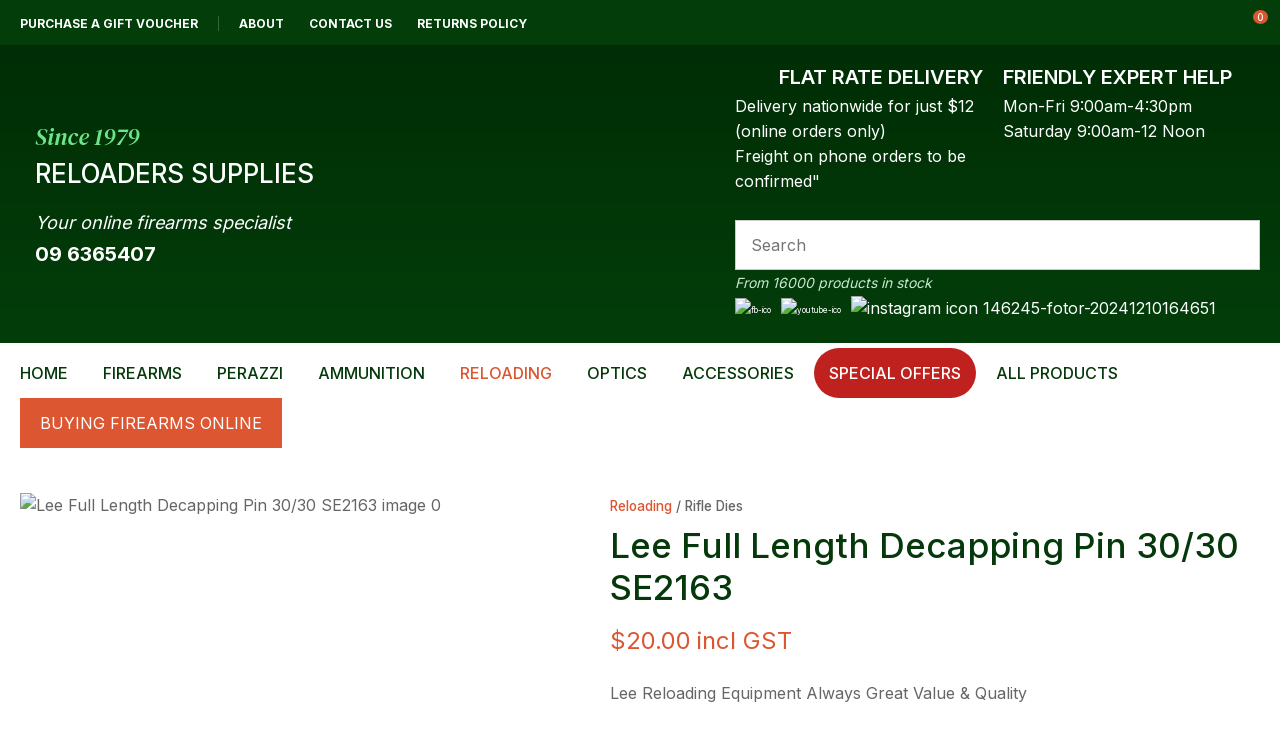

--- FILE ---
content_type: text/html; charset=iso-8859-1
request_url: https://www.reloaders.co.nz/process?mv_display=ajax_action_captcha_process_1723&remote_sub=captcha_process_1723
body_size: 50
content:
+:





<input type="hidden" name="antispam_encoded" value="5dbf6920f418b195e982c82da2d4d1b3" />
<span class="control-image"><img src="https://www.reloaders.co.nz/process/x_mv_display/render_svg_svg8306763.html" alt="spam control image" /></span>


--- FILE ---
content_type: text/css
request_url: https://www.reloaders.co.nz/stylesheet/x_b/generic/c/gAsyftpT-vADxPyzw/template/81/template_style.css
body_size: 20871
content:
.ui-dialog .ui-dialog-title{text-align:left}#popup_ .modal-body{overflow-y:visible;text-align:left;padding:0}#popup_ .modal-body .pu_heads{color:#333;font-weight:bold;font-size:1.1em;font-family:Verdana,Arial,sans-serif}#popup_ .body-block-sep{padding-bottom:15px}#new_mem_emailad{width:240px;height:28px}#new_mem_button{display:block;font-weight:bold;color:#fff;background-color:#003e07;padding:8px 10px;text-transform:uppercase;font-family:Arial,sans-serif;font-size:12px;border:0;margin-top:5px}#new_mem_form{padding-top:10px}@media screen and (max-width:440px){#popup_ .logo_cont{display:block;text-align:center;padding-bottom:10px}}.component_Custom_PopupNotice{margin:0;margin:0;padding:0}div.ui-dialog{position:fixed!important}.component_Misc_Code{margin:0;margin:0;padding:0}.content-block{box-sizing:border-box;padding-left:20px;padding-right:20px;margin-bottom:80px}.content-block>*{width:100%;max-width:1280px;margin:0 auto}.content-block.no-gutter{padding:0}.content-block .block-content,.content-block .block-heading{width:100%;text-align:center;margin-top:0;margin-bottom:40px}.content-block ol{margin-left:0;padding-left:1.5em}.content-block ul{margin-left:0;list-style-type:unset;padding-left:2em}.content-block .content ul{list-style-type:unset;padding-left:32px}.content-block.full-width>*{padding:0;max-width:100%;margin-left:0;margin-right:0}div mark{background:0;color:inherit;font:inherit;padding:0;margin:0}figure{margin:0;margin-inline-start:0;margin-inline-end:0}fieldset{margin:0;padding:0}div label{font-weight:normal;font-size:1em}div input[type=text],div input[type=checkbox],div input[type=password],div input[type=email],div input[type=search],div select,div textarea{width:100%;padding:11px 15px;border:1px solid #ccc;border-radius:5px;box-sizing:border-box;margin-top:6px;margin-bottom:20px;resize:vertical;font-size:16px;color:#576166;vertical-align:middle}div input[type=checkbox]{padding:initial}input[type=search]::-webkit-search-cancel-button{display:none}div button,div input[type=submit]:not(.loading):hover,a.button:not(.loading):hover{background:#e2603d;color:#fff}div button,div input[type=submit],a.button{transition:background .2s;position:relative;display:inline-block;font:16px 'Inter',san-serif;cursor:pointer;background:#dc5632;color:#fff;text-align:center;text-transform:uppercase;padding:16px 30px;border:0;box-sizing:border-box}a.button:visited{color:#fff}div button[disabled],div a.button.disabled{opacity:.5;cursor:default}.loading-spinner{position:relative}button.loading::before,a.button.loading::before,input[type=submit].loading::before,.show-loading::before,.loading-spinner{content:'';border:3px solid #fff;border-top:3px solid #dc5632;border-radius:50%;position:absolute;top:0;bottom:0;left:0;right:0;margin:auto;width:20px;height:20px;-webkit-animation:spin 1s linear infinite;animation:spin 1s linear infinite}a.button:hover{color:#fff}.loading-spinner{border-color:#dc5632;border-top-color:#fff}@-webkit-keyframes spin{0%{-webkit-transform:rotate(0deg)}100%{-webkit-transform:rotate(360deg)}}@keyframes spin{0%{transform:rotate(0deg)}100%{transform:rotate(360deg)}}a.button.loading,button.loading,input[type=submit].loading{color:rgba(0,0,0,0)!important}div select,select{position:relative;font:16px 'Inter',san-serif;cursor:pointer;-webkit-appearance:none;-moz-appearance:none;-o-appearance:none;appearance:none;outline:0;background:url('https://zdn.nz/site/reloaderssupplies/images//basic_theme/ui_sprites.svg') no-repeat right -78px;height:auto;box-sizing:border-box;padding-right:45px}div select:focus,select:focus,select:active,button:focus,button:active{outline:0;-moz-outline-style:none}.drop-select{position:relative;display:inline-block}.drop-select button{position:relative;border:0;width:100%;color:#000;text-transform:uppercase;border:solid 1px #666;cursor:pointer;transition:background .3s ease;text-align:left;padding:8px 30px 8px 10px;background:#fff}.drop-select button::before{content:'';position:absolute;right:8px;top:0;bottom:0;width:20px;height:6px;margin:auto;background:url(https://zdn.nz/site/reloaderssupplies/images/basic_theme/ui_sprites.svg) no-repeat 0 0}.drop-select button:hover{background-color:#f6f6f6;transition:background .3s ease}.drop-select ul{visibility:hidden;padding:0;list-style:none;box-shadow:0 2px 6px 0 rgba(0,0,0,0.2);background:#fff;position:absolute;left:0;margin-top:2px;top:calc(100% - 2px);min-width:100%;max-height:300px;overflow:auto;z-index:99999}.drop-select li{background:#fff;padding:8px 15px 8px 15px;box-sizing:border-box;cursor:pointer;transition:background .2s ease;white-space:nowrap;margin:0}.drop-select li:hover{background:#f6f6f6;transition:background .2s ease}.overlays .pop-overlay{display:none}.overlays .pop-overlay-inner{display:block!important;width:0;display:none;height:100vh;background:#fff;position:fixed;top:0;z-index:2000;overflow:hidden}.overlays .pop-overlay-inner.pop-left{left:0;transition:width .3s ease}.overlays .pop-overlay-inner.pop-right{right:0;transition:width .3s ease}.overlays .pop-overlay-inner.pop-center{opacity:0;transition:opacity .3s ease}body.pop-overlay-left,body.pop-overlay-right,body.pop-overlay-center{overflow:hidden}body.pop-overlay .overlays .pop-overlay,body.pop-overlay-left .overlays .pop-overlay,body.pop-overlay-right .overlays .pop-overlay,body.pop-overlay-center .overlays .pop-overlay{display:block!important;position:fixed;top:0;left:0;width:100vw;min-height:100vh;padding:0;background:#000;opacity:.7;z-index:1999}body.pop-overlay-left .overlays .pop-overlay-inner.pop-left,body.pop-overlay-right .overlays .pop-overlay-inner.pop-right{transition:width .3s ease;width:90vw}body.pop-overlay-center .overlays .pop-overlay-inner.pop-center{transition:opacity .3s ease;opacity:1;width:50vw;height:50vw;top:0;bottom:0;left:0;right:0;margin:auto}.overlays .pop-overlay-inner .close{position:absolute;top:0;right:0;display:block;text-indent:-100vw;overflow:hidden;width:30px;height:30px;padding:0;background:0;z-index:3000}.overlays .pop-overlay-inner .close::before{content:'';display:block;width:12px;height:12px;position:absolute;top:0;left:0;bottom:0;right:0;margin:auto;background:url('https://zdn.nz/site/reloaderssupplies/images//basic_theme/ui_sprites.svg') no-repeat 0 -560px}div .validation input:focus,div .validation select:focus,div .validation textarea:focus,div .validation datalist:focus{outline:unset}div .validation input.error,div .validation select.error,div .validation textarea.error,div .validation datalist.error,div .validation div.error,div .validation ul.error{border:solid 1px #ff5023!important;margin-bottom:20px!important}.validation label{display:block;position:relative}.validation input.error{font-weight:initial;color:initial}div .validation aside.error,div .validation aside.help{position:absolute;margin:0;bottom:4px;left:0;display:none;font-size:13px;font-weight:normal;line-height:100%;margin:5px 1px 0;color:#888}div .validation aside.help.error{color:#ff5023}.component_Membership_EditAccount .form .form_heading .fheading,.component_Membership_NewAccount .form .form_heading .fheading{border-top:0;padding:0;padding-bottom:22px}.component_Membership_EditAccount .form .flabel,.component_Membership_NewAccount .form .flabel{vertical-align:text-top;width:13%}.component_Membership_EditAccount .form input[type=text],.component_Membership_EditAccount .form select,.component_Membership_EditAccount .form textarea,.component_Membership_NewAccount .form input[type=password],.component_Membership_NewAccount .form input[type=text],.component_Membership_NewAccount .form select,.component_Membership_NewAccount .form textarea{margin-top:2px;margin-bottom:10px;max-width:38%}table#form_323_table table tbody tr>td:first-child,table#form_322_table table tbody tr>td:first-child{width:20px}table#form_323_table td input[type=checkbox]{margin:0}table#form_322_table table tbody tr>td input{margin:0}td.left-td{vertical-align:top;padding-top:17px}td.right-td .help.error{margin:1px}td.right-td input{margin-bottom:10px}form.change-password>p{margin:0;margin-bottom:5px}.change-password input[type=password]{margin-bottom:10px}.crumbs,.crumbs a{color:#8e8e93;font-weight:500}.crumbs a+a::before{content:" / ";display:inline}.crumbs a:last-child{color:#555}button.add-favourite{display:block;text-indent:100%;white-space:nowrap;overflow:hidden;padding:0;border:0}button.add-favourite::before{content:'';position:absolute;top:0;bottom:0;left:0;right:0;margin:auto;display:block}button.add-favourite{width:44px;height:44px;background:#eee;border-radius:50%;z-index:10}button.add-favourite::before{width:19px;height:16px;background:url(https://zdn.nz/site/reloaderssupplies/images/basic_theme/ui_sprites.svg) no-repeat 0 -440px}button.add-favourite:hover::before,button.add-favourite.selected::before{background-position-y:-470px}.catlist h2{font-size:2em;font-weight:initial}.flush{padding:0!important}.tablerow{display:table;width:100%;height:100%}.tablecell{display:table-cell;width:100%;height:100%;vertical-align:middle}.nowrap{white-space:nowrap}.radio-inline{color:#979797;font-size:16px;line-height:29px;padding-left:23px}.radio-inline.lt{margin-bottom:20px}.radio-inline+.radio-inline,.radio-inline+.radio-inline{margin-top:0;margin-left:0}.radio-inline input[type="radio"]{margin-left:-22px;margin-top:7px;outline:0}.radiofield{-webkit-appearance:none;background:0;border:1px solid #8e8e93;width:13px;height:13px;position:relative;outline:0;border-radius:50%}.radiofield:before{content:'';background:0;position:absolute;top:3px;left:3px;width:5px;height:5px;outline:0;border-radius:50%}.radiofield:checked:before{background:#5c5c5c;border-radius:50%}.input-group-btn>.btn{padding:0;width:17px;line-height:39px;border:1px solid #c8c8cd;border-radius:3px!important;display:inline-block;vertical-align:middle}.form-control.input-number{padding:0;width:35px;line-height:41px;height:41px;padding:0;text-align:center;border:1px solid #c8c8cd;border-radius:3px!important;display:inline-block;vertical-align:middle;margin:0 5px}.btn-default:hover,.btn-default:focus{background:0}.radio-inline{color:#979797;font-size:16px;line-height:29px;padding-left:23px}.btn-default:hover,.btn-default:focus{background:0}body{overflow-x:hidden}@media screen and (max-width:740px){body{overflow-x:auto}::-webkit-scrollbar{width:0;background:transparent}.form .flabel{width:100%}}@media screen and (max-width:740px){body{overflow-x:auto}::-webkit-scrollbar{width:0;background:transparent}.component_Membership_EditAccount .form .flabel,.component_Membership_NewAccount .form .flabel{width:100%}.form .flabel{width:100%}.component_Membership_EditAccount .form input[type=text],.component_Membership_EditAccount .form select,.component_Membership_EditAccount .form textarea,.component_Membership_NewAccount .form input[type=password],.component_Membership_NewAccount .form input[type=text],.component_Membership_NewAccount .form select,.component_Membership_NewAccount .form textarea{max-width:100%}}@media all{option{padding-left:.4em}select{padding:1px}* html body *{overflow:visible}body{font-size:100%;background:#fff;color:#000;text-align:left}div:target{outline:0 none}article,aside,details,figcaption,figure,footer,header,hgroup,nav,section{display:block}audio,canvas,video{display:inline-block}audio:not([controls]){display:none}[hidden]{display:none}input[type="search"]{-webkit-appearance:textfield}input[type="search"]::-webkit-search-decoration{-webkit-appearance:none}fieldset,img{border:0 solid}ul,ol,dl{margin:0 0 1em 1em}li{line-height:1.5em;margin-left:.8em}dt{font-weight:bold}dd{margin:0 0 1em .8em}blockquote{margin:0 0 1em .8em}q{quotes:none}blockquote:before,blockquote:after,q:before,q:after{content:'';content:none}.ym-clearfix:before{content:"";display:table}.ym-clearfix:after{clear:both;content:".";display:block;font-size:0;height:0;visibility:hidden}.ym-contain-dt{display:table;width:100%;overflow:visible}.ym-contain-oh{overflow:hidden;width:100%;display:block}.ym-contain-fl{float:left;width:100%}.ym-skip,.ym-hideme,.ym-print{position:absolute;top:-32768px;left:-32768px}.ym-skip:focus,.ym-skip:active{position:static;top:0;left:0}.ym-skiplinks{position:absolute;top:0;left:-32768px;z-index:1000;width:100%;margin:0;padding:0;list-style-type:none}.ym-skiplinks .ym-skip:focus,.ym-skiplinks .ym-skip:active{left:32768px;outline:0 none;position:absolute;width:100%}}@media screen,projection{.ym-column{display:table;width:100%}.ym-col1{float:left;width:20%}.ym-col2{float:right;width:20%}.ym-col3{width:auto;margin:0 20%}.ym-cbox{padding:0 10px}.ym-cbox-left{padding:0 10px 0 0}.ym-cbox-right{padding:0 0 0 10px}.ym-ie-clearing{display:none}.ym-grid{display:table;width:100%;table-layout:fixed;list-style-type:none;padding-left:0;padding-right:0;margin-left:0;margin-right:0}.ym-gl{float:left;margin:0}.ym-gr{float:right;margin:0 0 0 -5px}.ym-g20{width:20%}.ym-g40{width:40%}.ym-g60{width:60%}.ym-g80{width:80%}.ym-g25{width:25%}.ym-g33{width:33.333%}.ym-g50{width:50%}.ym-g66{width:66.666%}.ym-g75{width:75%}.ym-g38{width:38.2%}.ym-g62{width:61.8%}.ym-gbox{padding:0 10px}.ym-gbox-left{padding:0 10px 0 0}.ym-gbox-right{padding:0 0 0 10px}.ym-equalize>[class*="ym-g"]{display:table-cell;float:none;margin:0;vertical-align:top}}@media all{.ym-form,.ym-form fieldset{overflow:hidden}.ym-form div{position:relative}.ym-form label,.ym-form .ym-message{position:relative;display:block}.ym-form .ym-fbox-check label{display:inline}.ym-form input,.ym-form textarea{cursor:text}.ym-form input[type="checkbox"],.ym-form input[type="radio"],.ym-form select,.ym-form label{cursor:pointer}.ym-form textarea{overflow:auto}.ym-form input[type=hidden]{display:none!important}.ym-form .ym-fbox-text:before,.ym-form .ym-fbox-select:before,.ym-form .ym-fbox-check:before,.ym-form .ym-fbox-button:before{content:"";display:table}.ym-form .ym-fbox-text:after,.ym-form .ym-fbox-select:after,.ym-form .ym-fbox-check:after,.ym-form .ym-fbox-button:after{clear:both;content:".";display:block;font-size:0;height:0;visibility:hidden}.ym-form select,.ym-form input,.ym-form textarea{display:block;position:relative;width:58.5%}.ym-form .ym-fbox-check input{display:inline;width:auto}.ym-form .ym-fbox-button input{display:inline;overflow:visible;width:auto}.ym-form .ym-fbox-check input:focus,.ym-form .ym-fbox-check input:hover,.ym-form .ym-fbox-check input:active{border:0 none}.ym-full .ym-fbox-select select,.ym-full .ym-fbox-text input,.ym-full .ym-fbox-text textarea{width:94.2%;margin-right:-3px}.ym-columnar .ym-fbox-text label,.ym-columnar .ym-fbox-select label{display:inline;float:left;width:30%}.ym-columnar .ym-fbox-check{position:relative}.ym-label{display:block}.ym-columnar .ym-fbox-check .ym-label{position:absolute;top:0}.ym-columnar .ym-fbox-check input,.ym-columnar .ym-error .ym-message{margin-left:30%}.ym-columnar fieldset .ym-fbox-button,fieldset.ym-columnar .ym-fbox-button{padding-left:30%}.ym-columnar .ym-fbox-select select,.ym-columnar .ym-fbox-text input,.ym-columnar .ym-fbox-text textarea{float:left;width:67.2%;margin-right:-3px}.ym-fbox-select select{width:60%}.ym-full .ym-fbox-select select{width:94.8%}.ym-columnar .ym-fbox-select select{width:68.8%}}@media print{.ym-grid>.ym-gl,.ym-grid>.ym-gr{overflow:visible;display:table}.ym-print{position:static;left:0}.ym-noprint{display:none!important}} p{margin:1em 0}[x-cloak]{display:none!important}.col_left{vertical-align:top;width:320px;padding:0}.col_right{vertical-align:top;width:220px;padding:0}.document{width:1280px;text-align:left;clear:both}.ym-wrapper{width:1280px;margin:auto}.ym-gbox{padding:10px}.ym-gz-l{width:100px}@media screen and (max-width:767px){*{box-sizing:border-box;-webkit-box-sizing:border-box}.table_layout>tr>td,.table_layout>tbody>tr>td{display:block;width:100%!important}[class*="ym-g"]{display:block!important;float:none;padding:0;margin:0;width:100%!important}.document.ym-wrapper{display:box!important;display:-moz-box!important;display:-webkit-box!important;box-orient:vertical;-moz-box-orient:vertical;-webkit-box-orient:vertical;text-align:left}.content{moz-box-ordinal-group:1!important;-webkit-box-ordinal-group:1!important;box-ordinal-group:1!important}.col_right{moz-box-ordinal-group:2!important;-webkit-box-ordinal-group:2!important;box-ordinal-group:2!important}.col_left{moz-box-ordinal-group:3!important;-webkit-box-ordinal-group:3!important;box-ordinal-group:3!important}.linearize-level-2,.linearize-level-2>[class*="ym-g"]{display:block;float:none;padding:0;margin:0;width:100%!important}.linearize-level-2>[class*="ym-g"]>[class*="ym-gbox"]{overflow:hidden;padding:0;margin:0}}@media screen and (max-width:980px){textarea,img,table,td,embed,object{max-width:99%;height:auto!important}.ym-wrapper,.header,.menu_bar,.prefooter,.footer{width:100%!important}.wrapper,.innerwrap{padding:0!important;width:100%!important;background:none!important;color:#666!important}.linearize-level-1,.linearize-level-1>[class*="ym-g"]{display:block;float:none;padding:0;margin:0;width:100%!important}.linearize-level-1>[class*="ym-g"]>[class*="ym-gbox"]{overflow:hidden;padding:0;margin:0}}@media screen and (max-width:767px){.linearize-level-2,.linearize-level-2>[class*="ym-g"]{display:block;float:none;padding:0;margin:0;width:100%!important}.linearize-level-2>[class*="ym-g"]>[class*="ym-gbox"]{overflow:hidden;padding:0;margin:0}}html{}body{color:#666;background:#fff;margin:0;padding:0;text-align:center;font-family:'Inter',san-serif;font-size:16px;line-height:160%}form{margin:0;padding:0}p,td,div,h1,h2,h3,h4,h5,h6{font-family:'Inter',san-serif;color:#666;line-height:160%}p,td{line-height:160%}p{font:1em 'Inter',san-serif;color:#666;line-height:160%}th{font-size:11px;line-height:160%}h1{font:600 calc(30px +(44 - 30) *(100vw - 414px) /(1920 - 414))/120% 'Inter',san-serif;color:#05380a;margin:5px 0;line-height:160%}h2{font:600 calc(30px +(36 - 30) *(100vw - 414px) /(1920 - 414))/120% 'Inter',san-serif;color:#05380a;margin:5px 0;margin:5px 0;line-height:160%}h3{font:600 calc(24px +(30 - 24) *(100vw - 414px) /(1920 - 414))/120% 'Inter',san-serif;color:#05380a;margin:4px 0;margin:5px 0;line-height:160%}h4{font:600 24px/120% 'Inter',san-serif;color:#05380a;margin:5px 0;line-height:160%}h5{font:600 20px/120% 'Inter',san-serif;color:#05380a;margin:3px 0;margin:5px 0;line-height:160%}h6{font:600 14px/120% 'Inter',san-serif;color:#05380a;margin:3px 0;margin:5px 0;line-height:160%}a{color:#dc5632;text-decoration:none}a:hover h1,a:hover h2,a:hover h3,a:hover h4,a:hover h5,a:hover h6{text-decoration:none}a:visited{color:#e47b5e}a:active{color:#e2603d;text-decoration:none}a:hover{color:#e2603d;text-decoration:none}ul{list-style:square;padding-left:20px}ul ul{padding-left:35px}a>img{border-style:none}a>img[border]{border-style:solid}hr,.hr{clear:both;display:block;height:1px;border:0;border-top:solid 1px #e5e5e5;margin:.5em 0}ul{margin-left:0}input.zbtn,body input.zbtn{border:0;cursor:pointer;text-indent:-1000px}input.btn,body div.wrapper a.btn,body div.wrapper a.btn:active,body div.wrapper a.btn:visited{ background:#dc5632;color:#fff;padding:1px 10px;text-transform:uppercase;text-decoration:none}body div.wrapper a.btn{padding-top:2px;padding-bottom:2px}input.btn:hover,body div.wrapper a.btn:hover{background-color:#e2603d;text-decoration:none}.component_ContentDisplay_Content ul li,.component_ProductDisplay_Product .full-description ul li,.component_ProductDisplay_ProductView ul li,.component_ProductDisplay_CatDesc ul li,.component_Misc_WebsiteTest ul li,.component_Membership_Login ul li,.plain_content ul li{list-style-type:none;background:url(/site/reloaderssupplies/images/basic_theme/bullet.svg) no-repeat 0 7px;padding-left:15px}.headerwrap{width:100%;margin:0 auto;text-align:center}.menuwrap{width:100%;text-align:center}.docwrap{width:100%;text-align:center}.prefooterwrap{width:100%;text-align:center}.footerwrap{width:100%;text-align:center}.header{width:1280px;text-align:left;margin:0 auto}.menu_bar{width:1280px;margin-left:auto;margin-right:auto;text-align:left}table.document{width:1280px;text-align:left;margin:0 auto;clear:both}div.prefooter{clear:both;width:1280px;text-align:left;margin-left:auto;margin-right:auto}div.prefooter b,div.prefooter p,div.prefooter td,div.prefooter div{color:#999}div.prefooter h1,div.prefooter h2,div.prefooter h3,div.prefooter h4,div.prefooter h5,div.prefooter h6{color:#fff}div.prefooter a{color:#999}div.footer{clear:both;width:1280px;text-align:left;margin-left:auto;margin-right:auto}div.wrapper{width:100%;text-align:left;margin:0 auto}.content_menubar{display:block;float:left;clear:both;width:100%}.clear_both{clear:both;height:1px;padding:0;margin:0;font-size:1px}#extend_to_bottom{clear:both;height:1px;padding:0;margin:0;font-size:1px}div.content_left{margin-right:0}div.content_right{margin-left:0}td.col_left{vertical-align:top;width:320px;padding:0}td.content{vertical-align:top}.content_leftonly{vertical-align:top}.content_noleft{vertical-align:top;padding:0;margin:0}td.col_right{vertical-align:top;width:220px;padding:0}select,input{font-size:1em}textarea{font:11px Verdana,Arial,Sans-serif}.error{color:red;font-weight:bold}#pagetitle{font-family:Verdana,Arial,Sans-serif;font-size:1.5em;font-weight:bold;margin:.67em 0 .67em 0}div.menu_bar .left{float:left}.break{clear:both;height:1px;padding:0;margin:0;font-size:1px}#main div.special{border-bottom:solid #8B4 1px;padding:10px 10px 20px}#main a.stitle{font-size:11px;font-weight:bold;color:#6A3}#special_img{width:130px;padding:5px;text-align:center;background:#FFF}#prod_img{float:left}#contentfoot{background:#FFF}input.txt,textarea.txt{border:solid #333 1px;padding:2px}.alr{text-align:right}h2 img,h2 span{vertical-align:middle}#submenu{font-family:Verdana,Arial,Sans-serif;background-color:#fff;border:1px solid #cbbd8d;padding:10px 10px 15px 10px;margin-bottom:10px}@media print{.component_ContentDisplay_Content ul li,.component_ProductDisplay_ProductView ul li,.component_ProductDisplay_CatDesc ul li,.component_Misc_WebsiteTest ul li,.component_Membership_Login ul li,.plain_content ul li{list-style-type:disc;background:0}div.header,table.menu_bar,td.col_left,div.content_left,td.col_right,div.footer{display:none}div.content_main{width:90%}.no-print{display:none}}.messagebox{background:#dff6ae;padding:20px;margin:5px 0;display:block;white-space:normal;text-align:left;position:relative;border-radius:4px}.warningbox,.notice_warning{background:#fef9cf;padding:20px;margin:5px 0;display:block;white-space:normal;text-align:left;position:relative;border-radius:4px}.errorbox{min-height:50px;padding:20px 20px 20px 70px;background:#ffd7d7 url('/interchange-5/en_US/ico_error.gif') no-repeat scroll 20px 50%;margin:5px 0;display:block;white-space:normal;text-align:left;position:relative;border-radius:4px}.errorbox h1{color:#db0000}.site-highlight{background:#003e07;color:#fff;font-weight:bold}.site-subdued{background:#f6f6f6}.component_Template_Site{margin:0;margin:0;padding:0}.plain_content{height:100%}.component_ContentDisplay_Content{margin:0;margin:0;padding:0}#c3096.component_ContentDisplay_Content{padding:0}#zealdlogo{float:left;width:320px;text-align:center}.std_footer{margin-top:0;padding-left:1px}.std_footer .txt{color:#666;float:left}.copyright{clear:both;color:#666}.copyright a{color:#666}div.std_footer div.menu ul li.menu a.extra_links{display:inline;border:0;margin:0;padding-left:0}.component_ContentDisplay_Footer{margin:0;margin:0;padding:0}#c148.component_ContentDisplay_Footer{color:#000;margin:0;padding:0}.one-col-imagetext{text-align:left}.one-col-imagetext.align-center{text-align:center}.one-col-imagetext.align-center ul,.one-col-imagetext.align-center ol{list-style-position:inside}.one-col-imagetext .content{margin-top:0;margin-bottom:30px}.one-col-imagetext .link_btn{margin:0 0 30px 0}.component_ContentBlock_OneColImageText{margin:0;margin:0;padding:0}div.menu ul{margin:0;padding:0;list-style:none}div.menu li{float:left;margin-bottom:6px}div.menu li a{padding:0 7px;border-left:solid 1px #666}div.menu li a,div.menu li a:hover,div.menu li a:visited,div.menu li a:active{color:#666;text-decoration:none}div.menu li a.menu_first{border-left:none}.component_Navigation_Menu{margin:0;margin:0;padding:0}body *{box-sizing:border-box}ul{margin-left:0;list-style:none;padding:0}h1,h2,h3,h4,h5,h6{margin-top:0;line-height:normal}p,td,div{color:inherit}h1 a,h2 a,h3 a,h4 a,h5 a,h6 a,h1 a:hover,h2 a:hover,h3 a:hover,h4 a:hover,h5 a:hover,h6 a:hover{color:inherit}.text-center{text-align:center}ul li{margin-left:0}div p{margin-top:0}.docwrap{padding:0 0 40px}.body .docwrap,.content-page .docwrap,.ecom-category .docwrap,.ecom-checkout .docwrap,.ecom-cart .docwrap{padding-left:20px;padding-right:20px}.ecom-products .docwrap{padding:0}body.pop-overlay-center.pop-overlay-login div .checkout .login .login-form,body.pop-overlay-center.pop-overlay-login div .pop-overlay-inner.pop-center{width:100%;max-width:400px;padding-left:20px;padding-right:20px}img,iframe{vertical-align:middle}textarea,table,td,embed,object,img{max-width:100%}.ym-wrapper,.menu_bar,div.prefooter,.__container{width:100%;margin:0 auto;position:relative;max-width:1280px}.footerwrap{text-align:left}.header.ym-wrapper,.ym-wrapper.footer{max-width:100%}table.table_layout td.ltc{float:none!important}.component_ContentDisplay_PageTitle h1{padding:0 0 20px}.site-header *{box-sizing:border-box}.header-hamburger{display:none}.component_Misc_SiteMap ul li{background:url(/site/reloaderssupplies/images/basic_theme/bullet.svg) no-repeat 0 9px;padding-left:13px}.component_Misc_SiteMap a+ul{margin-top:21px}div.breadcrumb{background-color:transparent;padding-bottom:20px;padding-top:30px}.footer-top div,.footer-top p,.footer-top b,.footer-top td{color:#666}div div.menu li{display:inline-block;float:none;margin:0}div.menu li a:hover,div.menu li a:visited,div.menu li a:active,div div.menu li a{font-weight:300;font-size:13px;line-height:normal;color:#888;border:0;padding-left:0;padding-right:10px;padding-bottom:4px}div .copyright{text-align:left;font-style:normal;font-weight:normal;font-size:14px;line-height:19px;color:#8e8e93;font-family:'Open Sans',sans-serif}.hamburger-menu ul li a{color:#6d6e71;font-weight:400}div input[type=text],div input[type=checkbox],div input[type=password],div input[type=email],div input[type=search],div input[type=number],div select,div textarea,div .enquiry textarea,div .enquiry input[type=text]{padding:13px 15px;background-color:#fff;font-family:'Inter',san-serif}div select{padding-right:40px;height:50px;line-height:1.6}.component_Membership_Unsubscribe input[type="image"],.component_Membership_Unsubscribe input[type="image"]+a{display:inline-block;vertical-align:middle}input.btn,div input[type=submit],a.button,body div.wrapper .btn:not(.btn-number),body div.wrapper .btn-default:not(.btn-number),body div.wrapper a.btn,.btn-default:visited,input.btn,div mark.stock-message,div .enquiry .form button,div .enquiry input.btn,div .submission button#add-cart,div .product-card.ordering .option-form .add-to-cart,div .add-to-cart,div .enquire-now,div .product-card.ordering .option-form .enquire-now,div form button[type=submit]{box-shadow:none;display:inline-block;transition:unset;cursor:pointer;margin:3px 0;color:#fff;text-transform:uppercase}div .btn-shop{text-transform:uppercase}body.pop-overlay-cart .popup-cart button.close,div .product-card.ordering .close,.popup-cart button.delete-item,.checkout .login button.link,.checkout .coupon button,div nav.hamburger button,.search-form button[type=submit],div .large-image button.next,div .large-image button.previous,body.pop-overlay-center.large-image #large-image .close,.search-form input:not(:placeholder-shown)~button[type=reset],body.pop-overlay-center.pop-overlay-login div .pop-overlay-inner.pop-center .close{border:0}div .popup-cart button.delete-item,div nav.hamburger button{padding:0!important}div nav.hamburger button{border-radius:0}div button:not(.z-toggle-cache):hover,div input[type=submit]:not(.loading):hover,a.button:not(.loading):hover{background-color:#e2603d}body div.wrapper a.btn.btn-secondary{color:#017f7e;background-color:#fff}body div.wrapper a.btn.btn-secondary:hover{background:#128988;color:#fff}body div.wrapper a.btn.link-primary{color:#f9a33f;background:transparent;padding:0;border:0}body div.wrapper a.btn.link-primary:after{content:url(/site/reloaderssupplies/images/basic_theme/primary-link.svg);display:inline-block;vertical-align:middle;margin-left:7px}body div.wrapper a.btn.link-primary:hover{color:#fcb561}div .search-form button[type=submit]{box-shadow:none;background-color:transparent}.component_Membership_LostPassword table td:first-child{padding-right:24px}.component_Membership_LostPassword table tr:last-child td:first-child{padding-right:0}div input[type=checkbox]{width:auto;vertical-align:middle;display:inline-block;margin:10px;padding:0}.menuwrap{background:transparent;padding-left:20px;padding-right:20px;box-sizing:border-box;border-bottom:1px solid #e6e6e6;border-top:1px solid #e6e6e6}.content_tabs .ct_dropdown{width:auto!important}div .content_tabs{float:none;background:0;line-height:auto}div .content_tabs nav{max-width:1280px;margin:0 auto}div .content_tabs ul li.tab>a{line-height:normal;height:auto;padding:14px 17px;box-sizing:border-box;vertical-align:middle;position:relative;border:0}div.content_tabs li.tab{float:none;text-align:center;height:auto;background:0;border:0;vertical-align:middle;display:inline-block;padding:0}div .primary-navigation .content_tabs .ct_tabs ul{margin:5px 0}div .primary-navigation .content_tabs ul li.tab.sel>a{color:#dc5632}div.content_tabs li.tab:first-child{padding-left:0}div .content_tabs>nav>ul{text-align:left}div .content_tabs>nav>ul>li:first-child>a{padding-left:0!important}div .content_tabs>nav>ul>li>div{text-align:left}div .content_tabs .ct_dropdown .ct_dropdown_children a{font:normal 14px Arial;color:inherit}div .ct_dropdown_subcat li>a{text-align:left}div .ct_dropdown_subcat li{padding:2px 0 2px 18px!important}div .content_tabs li.sel .ct_dropdown h3 a{background-color:transparent}.content_tabs li.tab .ct_dropdown_subcat h3 a{font:bold 16px Arial}div .ct_dropdown_subcat li>a:hover,div .ct_dropdown_subcat h3>a:hover,div .content_tabs li.sel a,div .content_tabs li.sel a:hover,div .content_tabs li.sel .ct_dropdown h3 a:hover,div .content_tabs .ct_dropdown .ct_dropdown_children a:hover{color:#fff;background-color:transparent}.pop-overlay-hamburger .hamburger-menu{background-color:#fff}.has-ui-sprites{position:relative;display:inline-block;padding-left:20px}.has-ui-sprites::before{background-image:url("/site/reloaderssupplies/images/basic_theme/ui_sprites.svg");background-repeat:no-repeat;background-size:auto;content:"";width:10px;height:10px;position:absolute;left:0;top:0;bottom:0;margin:auto}.ui-sprites-login::before{background-position:0 -1130px;width:15px;height:15px}div .hamburger-menu .favourites-link::before{width:21px;height:18px}.search-form button[type=submit]::before,.search-form button[type=reset]{width:18px;height:18px}form.search-form input[type=search]{box-sizing:border-box;height:50px}.more-products progress+section{display:grid;grid-template-columns:max-content max-content;justify-content:center;align-items:center}div button.load-next,div .more-products .load-page button{padding:0 50px;font-weight:400;font-size:16px;line-height:155%;text-align:center;color:#555;margin:0;vertical-align:middle;font-family:'Inter',san-serif}div progress{color:#f4f4f4;margin-top:15px}div progress::-webkit-progress-value{background:#f4f4f4}div progress::-moz-progress-bar{background:#f4f4f4}div progress::-webkit-progress-value{background:#dc5632}div progress::-webkit-progress-bar{background:#f4f4f4}form[name="unsubscribe"] input[type=submit]{margin:3px 0}.catview header.title.search p{font-size:18px;color:#fff;font-weight:700}div .catview{margin:0;box-sizing:border-box}div .filter-group h3{font:600 14px/120% 'Inter',san-serif;color:#05380a}div .option-list h4{font:600 14px/120% 'Inter',san-serif}div .filter-group li input[type=checkbox]{top:3px;bottom:0;border-color:#e1e1e1;width:22px;height:22px;border-radius:0}div .filter-group li input:checked+span,div .filter-group label span{font-weight:400;color:#666;text-transform:inherit;text-decoration:none;font-size:14px}div .product-card header .add-favourite{background-color:#efefef}div .filter-group li input:checked+span{font-weight:400;color:#dc5632}div .filter-group label aside{font-size:16px;line-height:100%;color:#666;height:14px;top:0;bottom:0;margin:auto}div .filter-group li input:checked+span+aside{text-decoration:none;font-weight:400}div .filter-collection .filter-group{border-color:#e1e1e1;padding-bottom:17px;margin-bottom:22px}div .filter-group ul{margin-top:15px}div .has-header-image .title h1{margin:0;position:relative;z-index:1;align-items:center;text-align:center;color:#fff;font-weight:600;font-size:80px}div .has-header-image .title{margin-bottom:35px;padding:20px;position:relative;box-sizing:border-box;min-height:300px;display:grid;align-items:center}div .has-header-image .title:after{content:"";width:100%;height:100%;position:absolute;top:0;left:0;background-color:rgba(0,0,0,0.2)}div .catview header.title.search{padding:84px 20px;min-height:300px}div .catview header.title.search p{font-size:18px;color:#fff;font-weight:700;z-index:1;position:relative}div .more-products p{font-weight:700;font-size:16px;line-height:22px;text-align:center;color:#5c5c5c}.product-card .price span,div .product-card .original-price{font:600 14px/120% 'Inter',san-serif}div .product-card .original-price{color:#aaa}div .product-card .item-title{margin-top:20px;padding-left:10px;padding-right:10px}div .product-card .item-title,div .product-card .item-title a{line-height:normal;text-align:center;font:600 14px/120% 'Inter',san-serif;color:#05380a}div .product-card.adding .buy-now,div .product-card:hover .buy-now,div .product-card.adding .enquiry,div .product-card:hover .enquiry,div .product-card:hover .select-options,div .product-card.ordering .option-form .add-to-cart,div .product-card.ordering .option-form .enquire-now,div .product-card.ordering .option-form .buy-now,div .product-card.ordering .option-form .enquiry,div .product-card.ordering .option-form .add-to-cart,div .product-card .add-to-cart,.product-card .enquire-now,div .product-card .select-options,div mark.stock-message{opacity:1;background-image:none;margin-bottom:0;margin-top:0}div .input-group-btn>.btn{text-align:center}div .product-card a img{margin-top:0;margin-bottom:0;background:#fff;object-fit:contain}div .product-card header{background-color:transparent}div .product-card.ordering .close{z-index:1;border:0}div .product-card footer{margin-bottom:0}div .option-form{opacity:1;background-color:rgba(255,255,255,0.9)}div mark.stock-message{position:absolute;left:0;bottom:0;display:block;transition:display .3s ease;opacity:1;width:100%}header.cat-header section.description img{width:100%;height:auto;max-width:940px}div .product-card .buy-now::after{max-width:330px;width:100%;left:0;padding:0}@media screen and (max-width:1300px){div .catview{margin:0}}@media screen and (max-width:920px){div .catview aside.no-filter+main .product-collection{grid-template-columns:1fr 1fr}}@media only screen and (max-width:740px){div .catview .product-card header{margin-bottom:0}div .product-card .card-order{position:static;bottom:0}div .product-card .item-title{margin-top:65px}div .has-header-image .title h1{font-size:40px}}@media screen and (max-width:640px){.header-contact a{display:block;text-align:right}}@media screen and (max-width:568px){div .catview{padding-left:0;padding-right:0}div .catview>section,div .catview>section>main{display:block;width:100%}}@media screen and (max-width:480px){section.top-filters{float:none}section.sort{margin-left:0}}div #product .summary h1{font:600 calc(30px +(36 - 30) *(100vw - 414px) /(1920 - 414))/120% 'Inter',san-serif}#product .price span,div .price mark#flat{font-family:'Inter',san-serif;color:#dc5632;font-weight:400;font-size:24px}#product #laybuy-message span{font-family:'Inter',san-serif;font-size:16px;color:#666}div .price mark#flat{color:#aaa}div .crumbs,div .crumbs a{color:#dc5632}.crumbs a:last-child,.crumbs a+a::before{color:#666}div .catview .crumbs{margin-bottom:30px;margin-top:0}div .product{margin:0}div .product .order .add-favourite{margin-top:5px}div #product .order .add-favourite{margin-left:15px;padding:0;border-radius:50%!important}div #product .order .add-favourite:hover{background-color:#efefef;box-shadow:0 2px 4px 0 rgba(45,45,45,.14);-webkit-box-shadow:0 2px 4px 0 rgba(50,50,50,.11)}div #product .image-main{border:0 solid #f4f4f4}div .full-description h2{text-transform:none;font:600 calc(30px +(36 - 30) *(100vw - 414px) /(1920 - 414))/120% 'Inter',san-serif}div .full-description:not(.tabs){border-top:1px solid #e1e1e1;margin-top:45px;padding-top:20px}div article.full-description img{width:100%;height:auto;max-width:570px}form.order .select-wrap{display:block}form.order{grid-template-columns:max-content 1fr;max-width:400px}div .large-image button.next,div .large-image button.previous{padding:0!important}div .submission button#add-cart{border-bottom:0}div #image-slider .glide__slide img{object-fit:contain}#product .submission::after{display:none}@media screen and (max-width:1300px){div .product{padding-left:0;padding-right:0}div .ym-wrapper .product{margin-left:0!important;margin-right:0!important}}@media only screen and (max-width:1150px){div .catview.has-header-image .crumbs a{color:#fff;text-shadow:#000 0 2px 8px}}div div.component_ProductDisplay_CrossSellHorizontal{padding:30px 0 50px;background:#f1f1f1;margin-top:50px;padding-bottom:50px}div .cross-sell h3{font-style:normal;font:600 24px/120% 'Inter',san-serif;text-transform:none;margin-bottom:10px;margin-top:10px;position:relative;padding-bottom:20px;padding-left:0;padding-right:0;padding-top:40px}section.cross-sell{max-width:1280px;margin:0 auto}div .product-collection.product-mini{grid-template-columns:repeat(4,calc(25% - 16px))}div .row{margin-right:0;margin-left:0}div #shop-cart .border input[type="submit"]{width:auto;padding:0!important}div #shop-cart{padding-bottom:0}div #shop-cart .border{padding-top:0;padding-bottom:0}div #shop-cart .border input.coupon{width:auto;padding-left:50px;padding-right:0;height:auto;display:inline}.input-group-btn button{padding:0!important;margin:0}#shop-cart .col-lg-12.col-md-12.col-sm-12.col-xs-12{padding:0}#shop-cart .container{padding-left:0;padding-right:0}@media screen and (max-width:900px){#cart-content>div{display:block;float:none;width:100%!important}#shop-cart .bg-grey{margin-top:50px}}@media(min-width:768px){#shop-cart .container{width:100%;padding-left:0;padding-right:0}}@media screen and (max-width:767px){div #shop-cart .border input[type="submit"]{margin-top:12px}}@media only screen and (max-width:749px){div a.delete-item{right:-31px}#shop-cart .container{padding-right:0;padding-left:0}}@media screen and (max-width:464px){div #shop-cart .border input[type="submit"]{margin-top:-34px}.product-title a:not(.delete-item){padding-right:18px;display:inline-block}}.component_OrderProcess_Checkout3 article.checkout{margin-left:0;margin-right:0}.checkout>header{align-items:center}.checkout .coupon input#coupon_code{padding-right:136px}div .checkout .coupon button{top:0;bottom:0;margin:auto}@media screen and (max-width:640px){div .checkout .name,div .checkout .town{grid-template-columns:1fr}div .checkout>header{grid-template-columns:1fr;text-align:left}div .checkout .coupon,div .checkout .coupon-success{justify-self:left;margin-top:15px}}@media screen and (max-width:414px){.checkout .payment .payment-option[data-type=po] tr{display:grid}}@media only screen and (max-width:676px){article.checkout>header{grid-template-columns:auto;grid-row-gap:10px}}@media only screen and (max-width:480px){article.checkout .coupon{display:grid}article.checkout .coupon input#coupon_code{width:100%;padding-right:60px;text-align:center}div article.checkout .coupon button{position:relative;border:1px solid #ddd;border-top:0;width:100%;text-align:center}}div .popup-cart header h3{font:600 calc(30px +(36 - 30) *(100vw - 414px) /(1920 - 414))/120% 'Inter',san-serif}div .popup-cart .product-title,div .popup-cart .product-title a,div .popup-cart .popup-subtotals>div h5,div .popup-cart .popup-total h5{font:600 14px/120% 'Inter',san-serif;color:#05380a;font-size:16px}div .pop-overlay-cart .popup-cart .popup-total{font:600 20px/120% 'Inter',san-serif}div .popup-cart .popup-total .including{font-family:'Inter',san-serif;font-size:16px;font-weight:400}div .popup-cart label{color:#666;font-size:16px}div .popup-cart p.options{color:#aaa;font-size:16px}#popup-cart-content p,.popup-cart .cart-row mark{font-size:16px;color:#aaa}.popup-cart footer a.cart{color:#dc5632;font-weight:700;font-size:14px;padding-top:10px;padding-bottom:10px}div .popup-cart .popup-total h5{font-size:20px}#popup-cart-content .popup-total h5+p{font-weight:600;font-size:20px;color:#dc5632}#popup-cart-content p,.popup-cart .cart-row mark{font-size:16px;color:#aaa}.popup-cart .country label{color:#2d2a2a}.product-card .buy-now::after{width:100%;max-width:330px;padding:5px;left:0}@media only screen and (max-width:480px){body.pop-overlay-cart .popup-cart{max-width:100vw;width:100%}}@media screen and (max-width:1024px){.component_ContentDisplay_PageTitle h1,div h1{font-size:36px}}@media screen and (max-width:568px){section.store{width:100%}div .has-header-image .title h1{font-size:40px}}body *{box-sizing:border-box}.__container{max-width:1320px;padding:0 20px;margin:auto}header.header.ym-wrapper{max-width:1920px;width:100%}footer.footer.ym-wrapper{max-width:1920px;width:100%}.menuwrap{display:none}.ym-wrapper.document{padding:0 20px;max-width:1320px;width:100%}.body div.docwrap{padding:0}.grid-container{display:grid;grid-gap:20px}.grid-2-column{grid-template-columns:1fr 1fr}.grid-3-column{grid-template-columns:repeat(3,1fr)}.grid-4-column{grid-template-columns:repeat(4,1fr)}.grid-4-column .grid-item{max-width:305px}.grid-5-column{grid-template-columns:repeat(5,1fr)}section.header-top-bar{background-color:#033e0a}section.header-top-bar .__container{display:grid;grid-template-columns:1fr auto;grid-column-gap:10px;padding-left:10px}.shop-navigation-area{display:grid;grid-template-columns:19px 22px 25px;grid-column-gap:25px;font-size:0}header.site-header p,header.site-header a,header.site-header h1,header.site-header h2,header.site-header h3,header.site-header h4,header.site-header h5,header.site-header h6,div header.site-header div.menu li a{color:#FFF}.c-head-delivery .content h5{padding-left:44px;position:relative}.c-head-delivery .content h5:before{content:url(https://zdn.nz/site/reloaderssupplies/images/basic_theme/deliver-ico.png);vertical-align:middle;margin-right:10px;position:absolute;top:-5px;bottom:0;left:0}.c-head-delivery .content p em{display:block;font-size:13px;font-style:normal}.register h3,.login-account .login-form h3{color:#05380a!important}header.popup-login a,header.popup-login label{font-size:16px;color:#05380a!important}section.header-main .main-logo{background:linear-gradient(180deg,#002d05 0,#033e0a 100%);padding-left:20px;padding-right:20px}section.header-main .main-logo .__container{display:grid;grid-template-columns:1fr 525px;grid-gap:3.385vw;padding:20px 0}.header-logo{display:grid;grid-template-columns:auto 1fr;grid-gap:20px 15px;align-items:center}section.header-main .content-block{padding:0;margin:0}.header-search{display:grid;grid-template-columns:1fr 1fr;grid-gap:10px}.search-bar{grid-column:1 / 2 span}section.header-main .content-block .content{margin-bottom:0}div header.site-header div.menu li a{padding:0 10px;display:block;font-weight:700;font-size:12px;text-transform:uppercase}section.header-top-bar{padding:10px 0}div header.site-header div.menu li:first-child a{border-right:1px solid rgba(255,255,255,0.2);margin-right:5px;padding-right:20px}header.site-header .one-col-imagetext h4{font-style:italic;font-weight:normal;font-size:24px;font-family:'DM Serif Display',Inter;color:#6ae689}header.site-header .header-logo-text .one-col-imagetext p{font-style:italic;font-size:18px;margin-bottom:5px}header.site-header .header-logo-text .one-col-imagetext h3{font-size:26px}header.site-header .header-logo-text .tel-wrap a{font-weight:700;font-size:20px}div .primary-navigation .content_tabs ul li.tab:first-child>a{padding-left:0}div .primary-navigation .content_tabs ul li.tab>a{color:#05380a;font-weight:500;font-size:16px;text-transform:uppercase;padding:15px 14px}div form.search-form input[type=search]{border-radius:0}div .search-form button[type=submit]::before,div .search-form button[type=reset]{width:29px;height:29px;background:url(https://images.zeald.com/site/reloaderssupplies2-dev/images//basic_theme/ui_sprites.svg) no-repeat 0 -1459px}div .primary-navigation .content_tabs ul li.tab>a:hover{color:#e2603d}div .primary-navigation .content_tabs ul li.tab:nth-child(8)>a{background-color:#bf211e;color:#fff;border-radius:35px}.primary-navigation .content_tabs .ct_right{width:auto;text-align:right;min-width:90px;display:none}.login-2>a,a.top-favourites{position:relative}.login-2>a:before,a.top-favourites:before{content:'';position:absolute;top:0;left:0;right:0;margin:auto;display:block;width:19px;height:19px;background:url(https://images.zeald.com/site/reloaderssupplies2-dev/images/basic_theme/ui_sprites.svg) no-repeat 0 -1388px}a.top-favourites:before{width:22px;height:19px;background-position-y:-1343px}.hamburger-menu ul li:not(:first-child){border-bottom:solid 1px #ccc}div .search-form input:not(:placeholder-shown) ~ button[type=submit]{border-top-right-radius:0;border-bottom-right-radius:0}section.footer-widget h1,section.footer-widget h2,section.footer-widget h3,section.footer-widget h4,section.footer-widget h5{color:#FFF}section.footer-widget{background:#222}section.footer-widget .content-block{padding:0;margin:0}section.footer-widget .grid-container{display:grid;grid-template-columns:auto 23.9% 17.3%;grid-gap:20px;padding:50px 0}section.footer-widget p,section.footer-widget a,section.footer-widget li{color:#CCC;font-size:14px}section.footer-widget .grid-item1{max-width:490px}section.footer-widget{padding-top:calc(20px +(50 - 20) *(100vw - 414px) /(1920 - 414));padding-bottom:calc(20px +(50 - 20) *(100vw - 414px) /(1920 - 414))}section.footer-bar{padding:12px 0}section.footer-bar .grid-container{display:grid;grid-template-columns:1fr auto;align-items:center}.footer-widget .grid-item2 ul>li{margin-bottom:15px}.footer-widget .grid-item2 ul{padding:0;list-style:none}section.footer-widget h5{margin-bottom:20px}div .copyright{color:#CCC;border-top:1px solid rgba(255,255,255,0.1);padding-top:20px;margin-top:40px}section.footer-widget .grid-item1 .article-body a{text-transform:uppercase;color:#dc5632;font-weight:700;margin-top:20px;display:block}section.footer-widget .grid-item3 .article-body h6 a{color:#dc5632}section.footer-widget .grid-item3 .article-body p{margin-bottom:20px;margin-top:30px;display:block;max-width:130px}section.footer-widget .grid-item3 .article-body h4 a{font-weight:700;font-size:24px;color:#fff}div .popup-cart header h3{color:#05380a;font-weight:600;font-size:20px;line-height:130%;margin-bottom:25px}#c394 ul>li{padding-left:0}#c394 ul{list-style-type:disc;list-style:inside}body.pop-overlay-cart .popup-cart button.close:hover{background-color:transparent}body.pop-overlay-cart .popup-cart button.close{margin-right:15px}#c394 a{color:#FFF}#c394 a:hover{color:#f2aa3a}@media only screen and (max-width:414px){.more-products progress+section{grid-template-columns:1fr}div button.load-next{border-right:1px solid rgba(0,0,0,0.1);border-bottom:0}}.product-card .price span,div .product-card .original-price{color:#666;font-size:16px;font-weight:400}div button.load-next,div .more-products .load-page button{color:#666;font-weight:700;font-size:16px;border-color:#e1e1e1}div .more-products p{color:#666;font-weight:400}div footer progress{margin-top:5px}div .primary-navigation .content_tabs ul li.tab:last-child>a{transition:background .2s;position:relative;display:inline-block;font:16px 'Inter',san-serif;cursor:pointer;background:#dc5632;color:#fff;text-align:center;text-transform:uppercase;padding:15px 30px;border:0}div .primary-navigation .content_tabs ul li.tab:last-child>a:hover{background-color:#e2603d}header#page-title.image h1{font-size:80px;margin:91px 0 92px!important}header#page-title.image.intro h1{margin:91px 0 20px!important}header#page-title.image.intro section *{color:#fff;font-size:24px}@media screen and (max-width:1024px){.component_ContentDisplay_PageTitle h1,div h1{font-size:36px!important}}@media only screen and (max-width:1600px){div .primary-navigation .content_tabs ul li.tab>a{padding:15px}div .primary-navigation .content_tabs ul li.tab:last-child>a{padding:15px 20px}}@media only screen and (max-width:1250px){.ct_tabs ul{text-align:center}div .primary-navigation .content_tabs .ct_tabs ul{margin:5px 0 25px}}@media only screen and (max-width:980px){section.header-main .main-logo .__container{grid-template-columns:1fr}section.footer-widget .grid-container{grid-template-columns:1fr;padding-left:20px;padding-right:20px}.primary-navigation .content_tabs .ct_right{display:none}}@media only screen and (max-width:767px){.header-logo{grid-template-columns:1fr;justify-items:center}.header-logo-text .article-body{text-align:center}header.site-header .header-logo-text .tel-wrap a span{text-align:center;display:block}div .hamburger,div .header-hamburger{display:block}navigation,div section.login-2,div a.top-favourites{display:none}.shop-navigation-area{grid-template-columns:1fr}section.footer-bar .grid-container{grid-template-columns:1fr;justify-items:center}section.footer-bar .menu{text-align:center}}@media only screen and (max-width:767px) and (min-width:480px){div .header-hamburger{grid-row:1;grid-column:1;justify-self:baseline}div .header-logo-img{grid-row:1;grid-column:1}}@media only screen and (max-width:480px){.header-search{grid-template-columns:1fr}.search-bar{grid-column:unset}}.component_Template_Primary{margin:0;margin:0;padding:0}.content_tabs .ct_right{width:345px}.content_tabs li.tab a{font-weight:normal}.content_tabs{width:100%;float:Left;background:transparent url("/site/reloaderssupplies/images/gui/TopLevelMenu.gif") bottom left repeat-x;font:inherit;font-size:1em;line-height:42px;padding:inherit}.content_tabs li{line-height:42px}.content_tabs td{line-height:42px}.content_tabs ul{margin:0;padding:0;list-style:none}.content_tabs li.tab{float:left;background:transparent url("/site/reloaderssupplies/images/gui/TopLevelMenu.gif") 100% 0 no-repeat;padding-right:10px}.content_tabs ul a{text-decoration:none;display:block;padding-left:18px;padding-right:10px;padding-top:0;padding-bottom:0;background:transparent url("/site/reloaderssupplies/images/gui/TopLevelMenu.gif") 0 0 no-repeat}.content_tabs ul li.tabHover,.content_tabs ul li:hover{background-position:100% -150px}.content_tabs ul li.sel{background-position:100% -300px}.content_tabs ul li.tabHover a,.content_tabs ul li:hover a{background-position:0 -150px}.content_tabs ul li.sel a{background-position:0 -300px}.content_tabs li.sel a,.content_tabs li.sel a:hover,.content_tabs li.sel a:active,.content_tabs li.sel a:visited{color:#fff}.content_menubar a:active{color:#fff}.content_tabs li a,.content_tabs li a:active,.content_tabs li a:visited{color:#fff}.content_tabs li a:hover{color:#fff}.content_tabs .sep{color:#fff;float:left;margin:0;padding:0;font-size:1.2em}.content_tabs li.sel a{font-weight:normal}.component_Navigation_ContentTabs{margin:0;margin:0;padding:0}#c120.component_Navigation_ContentTabs{margin:0;padding:0}div#unified_menu ul#product_0_0,div#unified_menu ul#content_0_0{display:block}div#unified_menu li div{margin:0;padding:4px 4px 4px 0}div#unified_menu ul{display:none;list-style:none outside none}div#unified_menu .lvl1 ul{margin:0}div#unified_menu ul .show{display:block}div#unified_menu .dt_link a{padding-left:18px}div#unified_menu .drop_menu_title{font:bold 14px Arial;padding:5px}div#unified_menu span.dt_link{background:url("/site/base_dev/images/basic_theme/menu_plus.gif") no-repeat scroll left center transparent}div#unified_menu .sel span.dt_link{background:url("/site/base_dev/images/basic_theme/menu_minus.gif") no-repeat scroll left center transparent}.component_Navigation_UnifiedMenu{margin:0;margin:0;padding:0}.content_left{padding-left:10px}.component_Navigation_UnifiedMenu{padding:0;background:#000}div#unified_menu div.drop_menu_title{font:18px Montserrat;padding-bottom:12px;background:#003e07;color:#fff;padding:16px 0 12px 20px;text-transform:uppercase}.component_Navigation_UnifiedMenu ul#content_0_0,.component_Navigation_UnifiedMenu ul#product_0_0{padding-left:7px!important}.component_Navigation_UnifiedMenu ul li a:link,.component_Navigation_UnifiedMenu ul li a:visited{color:#FFF!important;text-decoration:none;font:normal 13px arial;background:url('https://zdn.nz/site/reloaderssupplies/images/basic_theme/bullet.gif') no-repeat scroll 0 5px;display:block;border-bottom:solid 1px #161616;padding:9px 20px;background:url('https://zdn.nz/site/reloaderssupplies/images/basic_theme/ar_right.png') 95% center no-repeat;font:700 14px montserrat;color:#b7b7b7;text-transform:uppercase}.component_Navigation_UnifiedMenu ul li.sel a:link,.component_Navigation_UnifiedMenu ul li.sel a:visited,.component_Navigation_UnifiedMenu ul li a:hover,.component_Navigation_UnifiedMenu ul li a:active{color:#FFF!important}.component_Navigation_UnifiedMenu ul#content_0_0 ul,.component_Navigation_UnifiedMenu ul#product_0_0 ul{padding-left:0!important;margin-bottom:10px;margin-top:5px}.component_Navigation_UnifiedMenu ul.lvl1 li div{padding:0!important}.component_Navigation_UnifiedMenu li.lvl2{margin-left:20px}.component_Navigation_UnifiedMenu ul.lvl1 li a{background:none!important}.component_Navigation_UnifiedMenu ul li.lvl1{padding:1px 0}.content_left{padding-left:10px}#c527{padding:0;background:#000}#c527 div.drop_menu_title{font:18px Montserrat;padding-bottom:12px;background:#003e07;color:#fff;padding:16px 0 12px 20px;text-transform:uppercase}#c527 ul#content_0_0,#c527 ul#product_0_0{padding-left:7px!important}#c527 ul li a:link,#c527 ul li a:visited{color:#FFF!important;text-decoration:none;font:normal 13px arial;background:url('https://zdn.nz/site/reloaderssupplies/images/basic_theme/bullet.gif') no-repeat scroll 0 5px;display:block;border-bottom:solid 1px #161616;padding:9px 20px;background:url('https://zdn.nz/site/reloaderssupplies/images/basic_theme/ar_right.png') 95% center no-repeat;font:700 14px montserrat;color:#b7b7b7;text-transform:uppercase}#c527 ul li.sel a:link,#c527 ul li.sel a:visited,#c527 ul li a:hover,#c527 ul li a:active{color:#FFF!important}#c527 ul#content_0_0 ul,#c527 ul#product_0_0 ul{padding-left:0!important;margin-bottom:10px;margin-top:5px}#c527 ul.lvl1 li div{padding:0!important}#c527 li.lvl2{margin-left:20px}#c527 ul.lvl1 li a{background:none!important}#c527 ul li.lvl1{padding:1px 0}.search_box{display:inline;margin:0;padding:0}.search_box form{line-height:0;margin:0 7px 0 7px;padding:0;display:inline}.search_box input{margin:0;vertical-align:middle}.search_box input.search_button{margin-left:4px}.search_box .search_title{margin:7px 7px 0 7px;font-size:1em;color:#000}.search_box .search_criteria{width:210px}.search_box .cnr_btmleft{display:none}.component_Navigation_SearchBox{margin:0;margin:0;padding:0}.search_placeholder{color:#ccc;font-style:italic}.search_box{display:inline-block;background:#fff url('https://zdn.nz/site/reloaderssupplies/images/basic_theme/img_search.gif') no-repeat 16px center;border:1px solid #666;border-radius:0;padding:5px 5px 5px 35px}.search_box form{margin-right:0}.search_criteria{border:medium none;background:transparent;color:#666;font:italic 15px Vollkorn}.search_button{margin:0!important;padding:0!important;color:transparent;font-size:0}#c200.component_Navigation_SearchBox{margin:0;padding:0}.search_placeholder{color:#ccc;font-style:italic}.search_box{display:inline-block;background:#fff url('https://zdn.nz/site/reloaderssupplies/images/basic_theme/img_search.gif') no-repeat 16px center;border:1px solid #666;border-radius:0;padding:5px 5px 5px 35px}.search_box form{margin-right:0}.search_criteria{border:medium none;background:transparent;color:#666;font:italic 15px Vollkorn}.search_button{margin:0!important;padding:0!important;color:transparent;font-size:0}.component_Template_BasicTheme_OneColumn{margin:0;margin:0;padding:0}


--- FILE ---
content_type: application/javascript
request_url: https://www.reloaders.co.nz/process/x_g/gAsyftpT-QkvTkMyb/mv_display/_js_components_ProductDisplay_Product_product.js
body_size: 5130
content:
if(!document.IncludedFiles)document.IncludedFiles=[];document.IncludedFiles['https://www.reloaders.co.nz/process/x_g/gAsyftpT%2dQkvTkMyb/mv_display/_js_components_ProductDisplay_Product_product.js']=1;(function(){console.log('product js loaded....');var wrap=document.querySelector('.component_ProductDisplay_Product .product');var dummy=document.createElement('div');var $J=jQuery.noConflict();var productView=window.productView={hookRegistry:{},registerHook:function(name,callback){this.hookRegistry[name]=this.hookRegistry[name]||[];this.hookRegistry[name].push(callback);},executeHooks:function(name,...args){this.hookRegistry[name].forEach(callback=>{callback(...args);});},optionSettings:function(){var optionSettings={};var options=wrap.querySelectorAll('.order .option');for(var i=0;i<options.length;i++){var option=options[i];optionSettings[option.name]=option.value||option.options[option.selectedIndex].value;}
return optionSettings;},variantCode:function(options){var variantSelect=document.querySelector('#variant-code');if(variantSelect){return variantSelect.value||variantSelect.options[variantSelect.selectedIndex].value;}
if(typeof options=='undefined'){options=productView.optionSettings();}
for(var code in product.optionMap){var settings=product.optionMap[code];var match=true;for(var group in options){if(settings[group]==options[group]){continue;}
match=false;break;}
if(match){return code;}}},currentSettings:function(){var form=wrap.querySelector('.order');var quantity=form.querySelector('#quantity')||dummy;var data={sku:product.sku,quantity:parseInt(quantity.value||1),};var options;if(product.optionType){data.options=product.optionType=='Simple'?productView.optionSettings():productView.variantCode();}
return data;},retrieveUpdatedPrice:function(){var current=productView.currentSettings();if(product.optionType){current.option_type=product.optionType;current.options_advanced=product.optionsAdvanced;if(product.optionType!='Simple'){current.code=current.options;delete current.options;}}
new Controller('ProductDisplay/Product/update_price')
.execute({product_data:JSON.stringify(current),})
.then(function(result){var data=(typeof splitTestData!='undefined')?splitTestData:result.data;productView.updatePrice(data);});},updatePrice:function(priceData){var price=wrap.querySelector('#price');var unit=price.querySelector('#unit');if(unit){if(price){unit.innerHTML=priceData.unit;}
if(priceData.discount){var flat=price.querySelector('#flat');if(flat){flat.innerHTML=priceData.flat;}
var discount=price.querySelector('#discount');if(discount){discount.innerHTML=priceData.discount;}}}
this.executeHooks('updatePrice',priceData);},checkStock:function(){product.stockDisable=parseInt(product.stockDisable)||product.stockDisable;product.stockDisable=(product.stockDisable&&product.stockDisable==1)?true:false;var outMessage=wrap.querySelector('#out-of-stock')||dummy;var insufficientMessage=wrap.querySelector('#insufficient-stock')||dummy;var buttonWrapper=wrap.querySelector('.submission')||dummy;buttonWrapper.classList.remove('stock-error');var outOfStockMessage="Sorry, we're unable to add to cart as this product is currently ";var current=productView.currentSettings();var inactiveMessage=wrap.querySelector('#inactive-option')||dummy;var currentOption=product.optionMap[current.options];product.isInActive=false;product.isOutOfStock=false;if(typeof currentOption!='undefined'&&currentOption){if(currentOption.inactive==1){outMessage.classList.add('hide');inactiveMessage.classList.remove('hide');product.isInActive=true;buttonWrapper.dataset.content=outOfStockMessage+"not available";return;}else{inactiveMessage.classList.add('hide');}}
if(typeof product.inventory!='undefined'){var current=productView.currentSettings();var inactiveMessage=wrap.querySelector('#inactive-option')||dummy;var inventory=typeof product.inventory=='object'?product.inventory[current.options]:product.inventory;if(inventory<=0){outMessage.classList.remove('hide');insufficientMessage.classList.add('hide');product.isOutOfStock=product.stockDisable;buttonWrapper.dataset.content=outOfStockMessage+"out of stock";}else{outMessage.classList.add('hide');if(inventory<current.quantity){insufficientMessage.querySelector('#stock-quantity').innerHTML=inventory;insufficientMessage.classList.remove('hide');product.isOutOfStock=product.stockDisable;buttonWrapper.dataset.content=outOfStockMessage+"out of stock";}else{insufficientMessage.classList.add('hide');}}}},updateStock:function(){var current=productView.currentSettings();new Controller('OrderProcess/PopupCart/check_stock')
.execute({sku:current.sku,})
.then(function(result){product.inventory=result.data.remaining_stocks;productView.checkStock();});},setInputFilter:function(textbox,inputFilter){["input","keydown","keyup","mousedown","mouseup","select","contextmenu","drop"].forEach(function(event){textbox.addEventListener(event,function(){if(inputFilter(this.value)){this.oldValue=this.value;this.oldSelectionStart=this.selectionStart;this.oldSelectionEnd=this.selectionEnd;}else if(this.hasOwnProperty("oldValue")){this.value=this.oldValue;this.setSelectionRange(this.oldSelectionStart,this.oldSelectionEnd);}else{this.value="";}});});}};var quantityBox=wrap.querySelector('#quantity')||dummy;productView.setInputFilter(quantityBox,function(value){return(acceptDecimal=='1')?/^-?\d*[.]?\d{0,2}?\d*$/.test(value):/^\d*$/.test(value);});wrap.querySelector('#image-slider').classList.add('glide');var primarySlider=new Glide('#image-slider',{type:'carousel',perView:1,dragThreshold:false,gap:0,focusAt:0,startAt:0,}).mount();if(product.images.length<=1){primarySlider.disable();}
if(wrap.querySelectorAll('#thumb-slider button.thumb').length>5){var thumbSelector='#thumb-slider';wrap.querySelector(thumbSelector).classList.add('glide');var thumbSlider=new Glide(thumbSelector,{type:'carousel',perView:5,gap:10,focusAt:0,startAt:0,}).mount();}
var thumbButtons=wrap.querySelectorAll('#thumb-slider button.thumb');for(var i=0;i<thumbButtons.length;i++){thumbButtons[i].addEventListener('click',function(event){var index=event.currentTarget.dataset.index;primarySlider.go('='+index);});}
var sliderImages=wrap.querySelectorAll('#image-slider.zoom figure');for(var i=0;i<sliderImages.length;i++){var image=sliderImages[i].querySelector('img');if(!image){continue;}
sliderImages[i].style.backgroundImage='url('+image.src+')';sliderImages[i].addEventListener('mousemove',function(event){var zoomer=event.currentTarget;var touches=event.touches?event.touches[0]:{};offsetX=event.offsetX?event.offsetX:touches.pageX;offsetY=event.offsetY?event.offsetY:touches.pageX;x=offsetX/zoomer.offsetWidth*100;y=offsetY/zoomer.offsetHeight*100;if(x>100)x=100;if(y>100)y=100;zoomer.style.backgroundPosition=x+'% '+y+'%';});}
var addCart=wrap.querySelector('#add-cart')||dummy;addCart.addEventListener('click',function(event){console.log('Adding to cart...');event.preventDefault();addCart.disabled=true;addCart.classList.add('loading');if(product.isInActive||product.isOutOfStock){wrap.querySelector('.submission').classList.add('stock-error');addCart.classList.remove('loading');addCart.disabled=false;return;}
var current=productView.currentSettings();if(typeof current.options=='object'){current.options=JSON.stringify(current.options);}
var gunpowder=document.getElementById('gunpowder');var isGunpowder=parseInt(gunpowder.value);var rationed=document.getElementById('rationed');var rationedMax=document.getElementById('rationed-mx');var mx=parseInt(rationedMax.value);new Controller('OrderProcess/PopupCart/check_if_rationed')
.execute({quantity:current.quantity,sku:current.sku,loc:'product'})
.then(function(result){console.log('GP Ajax: '+result.data.status);console.log('Is GP: '+isGunpowder);if(result.data.status==1||result.data.status==2||result.data.status==3){alert(result.data.message);addCart.disabled=false;addCart.classList.remove('loading');}else if(result.data.status==4){var msg;var r=confirm(result.data.message);if(r==true){new PopupCart().add(current.sku,current.quantity,current.options,function(){addCart.disabled=false;addCart.classList.remove('loading');productView.updateStock();});}else{addCart.disabled=false;addCart.classList.remove('loading');}}else{new PopupCart().add(current.sku,current.quantity,current.options,function(){addCart.disabled=false;addCart.classList.remove('loading');productView.updateStock();});}});});var inputs=wrap.querySelectorAll('#product select, #product input[type=text]')||[];for(var i=0;i<inputs.length;i++){inputs[i].addEventListener('change',function(event){productView.retrieveUpdatedPrice();productView.checkStock();if(event.currentTarget.id=='quantity'){return;}
if(product.optionType&&product.optionType!='Simple'){var code=productView.variantCode();var image=wrap.querySelector('.image-main img[data-code="'+code+'"]');if(image){primarySlider.go('='+image.dataset.index);}}});}
var largeSlider;var maximise=function(event){var productImages=product.images.join(':');if(productImages==""){return;}
document.body.classList.add('pop-overlay-center');document.body.classList.add('large-image');if(largeSlider){largeSlider.update({startAt:primarySlider.index});return;}
new Controller('ProductDisplay/Product/large_image_list')
.execute({images:productImages,})
.then(function(result){var largeWrap=document.querySelector('#large-image');largeWrap.innerHTML=result.data;largeSlider=new Glide('#large-slider',{type:'carousel',perView:1,gap:20,focusAt:0,startAt:primarySlider.index||0,}).mount();if(product.images.length<=1){largeSlider.disable();largeWrap.classList.add('disabled');}else{var largeMove=false;var moveLoop=0;primarySlider.on('move.after',function(){if(moveLoop++>1000||document.body.classList.contains('large-image')){return;}
largeSlider.go('='+primarySlider.index);});largeSlider.on('move.after',function(){if(moveLoop++>1000||!document.body.classList.contains('large-image')){return;}
primarySlider.go('='+largeSlider.index);});}
largeWrap.querySelector('button.next').addEventListener('click',function(event){event.stopPropagation();largeSlider.go('>');});largeWrap.querySelector('button.previous').addEventListener('click',function(event){event.stopPropagation();largeSlider.go('<');});document.querySelector('.pop-overlay').addEventListener('click',function(event){document.body.classList.remove('large-image');});});};var maximiseButtons=wrap.querySelectorAll('.image-main .glide__slides, .image-main button.maximise')||[];for(var i=0;i<maximiseButtons.length;i++){maximiseButtons[i].addEventListener('click',maximise);}
var large=document.querySelector('body .large-image')||dummy;large.addEventListener('click',function(event){document.body.classList.remove('large-image');document.body.classList.remove('pop-overlay-center');});var largeClose=large.querySelector('.close')||dummy;largeClose.addEventListener('click',function(event){event.preventDefault();window.clearPop();});var favourites=wrap.querySelector('.add-favourite')||dummy;favourites.addEventListener('click',function(event){event.stopPropagation();event.preventDefault();var button=event.currentTarget;var current=productView.currentSettings();if(button.classList.contains('selected')){new Controller('ProductDisplay/Product/remove_from_favourites')
.execute({sku:current.sku,});button.classList.remove('selected');button.setAttribute('title',button.querySelector('.add').textContent);return;}
var options=(typeof current.options==='object')?JSON.stringify(current.options):current.options;new Controller('ProductDisplay/Product/add_to_favourites')
.execute({sku:current.sku,options:options,});button.setAttribute('title',button.querySelector('.remove').textContent);button.classList.add('selected');});var isFavourite=favourites.classList.contains('selected');var activeButton=favourites.querySelector(isFavourite?'.remove':'.add');if(activeButton){favourites.setAttribute('title',activeButton.textContent);}
var buyNow=wrap.querySelector('#buy-now')||dummy;buyNow.addEventListener('click',function(event){event.preventDefault();buyNow.disabled=true;buyNow.classList.add('loading');var current=productView.currentSettings();if(typeof current.options=='object'){current.options=JSON.stringify(current.options);}
var rationed=document.getElementById('rationed');if(rationed.value=="1"){$J('#card-popup').dialog({width:500,title:"Rationed Product",modal:true,buttons:{"Yes":function(){new Controller('OrderProcess/PopupCart/add_to_cart')
.execute({quantity:1,sku:current.sku,option:current.options})
.then(function(result){buyNow.disabled=false;buyNow.classList.remove('loading');window.location="https://www.reloaders.co.nz/checkout.html";});},"No":function(){addCart.disabled=false;addCart.classList.remove('loading');$J(this).dialog('close');}}});}else{new Controller('OrderProcess/PopupCart/add_to_cart')
.execute({quantity:1,sku:current.sku,option:current.options})
.then(function(result){buyNow.disabled=false;buyNow.classList.remove('loading');window.location="https://www.reloaders.co.nz/checkout.html";});}});productView.checkStock();})();

--- FILE ---
content_type: application/javascript
request_url: https://www.reloaders.co.nz/process/x_g/gAsyftpT-QkvTkMyb/mv_display/_js_string_utils.js
body_size: 239
content:
if(!document.IncludedFiles)document.IncludedFiles=[];document.IncludedFiles['https://www.reloaders.co.nz/process/x_g/gAsyftpT%2dQkvTkMyb/mv_display/_js_string_utils.js']=1;var StringUtils={encodeInIso88591OrHtmlEntity:(str)=>{var disableEncode='';if(disableEncode){return str;}
if(!str){return str;}
const enc=new TextEncoder("iso-8859-1");let encodedStr="";for(let i=0;i<str.length;i++){const char=str.charAt(i);const encodedChar=enc.encode(char);if(encodedChar.byteLength>1){encodedStr+=`&#${char.charCodeAt(0)};`;}else{encodedStr+=char;}}
return encodedStr;},};

--- FILE ---
content_type: application/javascript
request_url: https://www.reloaders.co.nz/process/x_lv/1.1/mv_display/_js_prototype_zeald_prototype_mods.js
body_size: 550
content:
if(!document.IncludedFiles)document.IncludedFiles=[];document.IncludedFiles['https://www.reloaders.co.nz/process/x_lv/1%2e1/mv_display/_js_prototype_zeald_prototype_mods.js']=1;includeScriptFile=function(src){if(document.IncludedFiles&&document.IncludedFiles[src])return;var x=document.createElement('script');x.src=src;document.body.appendChild(x);return;};Insertion.includeFile=includeScriptFile;includeScript=function(script){x=document.createElement('script');x.text=script;document.body.appendChild(x);}
Insertion.includeScript=includeScript;Object.extend(String.prototype,{evalAllScripts:function(){var ScriptFragmentAll='<script[^>]*?(src="([^"]*?)"[^>]*|)>([\\S\\s]*?)<\/script>';var matchAll=new RegExp(ScriptFragmentAll,'img');var matchOne=new RegExp(ScriptFragmentAll,'im');var scripts=this.match(matchAll)||[];return scripts.map(function(scriptTag){var scriptParts=scriptTag.match(matchOne)||['','','',''];var out='';if(scriptParts[2])out+=includeScriptFile(scriptParts[2]);if(scriptParts[3])out+=includeScript(scriptParts[3]);return out;});}});Insertion.addRows=function(table,html){var t=$(table);if(t.tagName.toLowerCase()!='table')return alert('addRow called on invalid object');var tbody=$A(t.getElementsByTagName('tbody'))[0];if(!tbody)tbody=table;$(tbody).insert({bottom:html});}

--- FILE ---
content_type: application/javascript
request_url: https://www.reloaders.co.nz/process/x_g/gAsyftpT-QkvTkMyb/mv_display/_js_components_ProductDisplay_CatView3_split_test.js
body_size: 932
content:
if(!document.IncludedFiles)document.IncludedFiles=[];document.IncludedFiles['https://www.reloaders.co.nz/process/x_g/gAsyftpT%2dQkvTkMyb/mv_display/_js_components_ProductDisplay_CatView3_split_test.js']=1;(function(){var productOverride=window.productOverride={override:function(selector,value){selector.innerHTML=value;},promotionLabel:function(promotion){var stringCount=promotion.length;var classes=["feature"];if(stringCount>4){classes.push("long");}
var bytes=[];for(var i=0;i<stringCount;++i){var code=promotion.charCodeAt(i);bytes=bytes.concat([code&0xff,code/256>>>0]);}
var numbers=bytes.join('');classes.push('feature-'+('%d',(numbers%3)+1));var featured_class=classes.join(' ');var newFeature=document.createElement('mark');newFeature.className=featured_class;newFeature.innerText=promotion;return newFeature;},overrideData:function(split_test){var wrap=document.querySelector('.product-collection');for(x in split_test){var productWrapper=wrap.querySelector(".product-card[data-sku='"+split_test[x].sku+"']");if(productWrapper&&split_test[x].version=='alternate'){var title=productWrapper.querySelector('[data-property="title"] a')||productWrapper.querySelector(".item-title");productOverride.override(title,split_test[x].title)
var feature=productWrapper.querySelector('[data-property="feature"]')||productWrapper.querySelector(".feature");if(feature&&split_test[x].label){productOverride.override(feature,split_test[x].label);}else if(split_test[x].label){var newFeature=productOverride.promotionLabel(split_test[x].label);productWrapper.querySelector('header').appendChild(newFeature);}
var productFooter=productWrapper.querySelector("footer");var originalPrice=productFooter.querySelector('.original-price');if(originalPrice){productFooter.removeChild(originalPrice);}
if(split_test[x].no_format.discount>0){var newOriginalPrice=document.createElement('s');newOriginalPrice.className="original-price";newOriginalPrice.innerText=split_test[x].flat;productFooter.insertBefore(newOriginalPrice,productFooter.firstChild);}
productOverride.override(productWrapper.querySelector(".price"),split_test[x].unit);}}}}
document.querySelector('#catview-list').classList.remove('split-test');})();